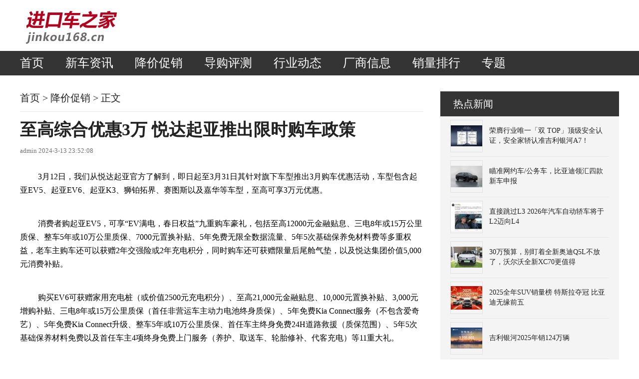

--- FILE ---
content_type: text/html
request_url: http://www.jinkou168.cn/content/21909.html
body_size: 35681
content:

<!DOCTYPE html PUBLIC "-//W3C//DTD XHTML 1.0 Transitional//EN" "http://www.w3.org/TR/xhtml1/DTD/xhtml1-transitional.dtd">
<html xmlns="http://www.w3.org/1999/xhtml">
<head>
<meta http-equiv="Content-Type" content="text/html; charset=utf-8" />
<title>&#33267;&#39640;&#32508;&#21512;&#20248;&#24800;3&#19975; &#24742;&#36798;&#36215;&#20122;&#25512;&#20986;&#38480;&#26102;&#36141;&#36710;&#25919;&#31574;_进口车之家</title>
<meta name="Keywords" content="悦达起亚" />
<meta name="Description" content="至高综合优惠3万 悦达起亚推出限时购车政策" />
<link href="/css/all.css" rel="stylesheet" type="text/css" />
<link href="/css/daohang_dingbu_dibu.css" rel="stylesheet" type="text/css" />
<link href="/css/newscontent.css" rel="stylesheet" type="text/css" />
<script language="JavaScript" type="text/javascript" src="/jquery/jquery-1.6.1.min.js"></script>
<script language="JavaScript" type="text/javascript">
var zhandianID=4;
var mainID=2;
var page=1;
</script>

<script language="JavaScript" src="/js/setnewsview.asp?newsID=2024031323503586057" type="text/javascript"></script>

</head>
<body>
<div id="banner_logo">
  <div class="logo"><a href="/"><img src="/images/logo/logo_4.jpg" border="0" /></a></div>
  <div class="guanggao">
  <!--Logo右侧广告970*70开始-->
  
  <!--Logo右侧广告970*70结束-->
  </div>
</div>
<div id="daohangcaidan">
  <div class="caidan">
    <ul>
      <li><a href="/">首页</a></li>
      <li><a href="/news/sort/zixun_1_0.html">新车资讯</a></li>
      <li><a href="/news/sort/zixun_2_0.html">降价促销</a></li>
      <li><a href="/news/sort/zixun_3_0.html">导购评测</a></li>
      <li><a href="/news/sort/zixun_4_0.html">行业动态</a></li>
	  <li><a href="/news/sort/zixun_5_0.html">厂商信息</a></li>
      <li><a href="/xiaoliang/">销量排行</a></li>
      <li><a href="/paihang/">专题</a></li>
    </ul>
  </div>
</div>
<div id="box_main">
  <!--顶部导航主菜单下通栏开始-->
  
  <!--顶部导航主菜单下通栏结束-->
  <div id="box01">
    <div class="box01_left">
      <div class="article_all">
	  <div class="article_mianbaoxie"><a href="/" target="_blank">首页</a> &gt; <a href="/news/sort/zixun_2_0.html" target="_blank">&#38477;&#20215;&#20419;&#38144;</a> &gt; 正文</div>
	  <h1 class="article_wenzhangbiaoti">&#33267;&#39640;&#32508;&#21512;&#20248;&#24800;3&#19975; &#24742;&#36798;&#36215;&#20122;&#25512;&#20986;&#38480;&#26102;&#36141;&#36710;&#25919;&#31574;</h1>
	  <div class="article_sub">admin&nbsp;2024-3-13 23:52:08</div>
      
	  <div class="neirong"><p>　　&nbsp;3月12日，我们从悦达起亚官方了解到，即日起至3月31日其针对旗下车型推出3月购车优惠活动，车型包含起亚EV5、起亚EV6、起亚K3、狮铂拓界、赛图斯以及嘉华等车型，至高可享3万元优惠。</p>

<p style="text-align: center;"></p>

<p>　　&nbsp;消费者购起亚EV5，可享&ldquo;EV满电，春日权益&rdquo;九重购车豪礼，包括至高12000元金融贴息、三电8年或15万公里质保、整车5年或10万公里质保、7000元置换补贴、5年免费无限全数据流量、5年5次基础保养免材料费等多重权益，老车主购车还可以获赠2年交强险或2年充电积分，同时购车还可获赠限量后尾舱气垫，以及悦达集团价值5,000元消费补贴。</p>

<p style="text-align: center;"></p>

<p>　　&nbsp;购买EV6可获赠家用充电桩（或价值2500元充电积分）、至高21,000元金融贴息、10,000元置换补贴、3,000元增购补贴、三电8年或15万公里质保（首任非营运车主动力电池终身质保）、5年免费Kia Connect服务（不包含爱奇艺）、5年免费Kia Connect升级、整车5年或10万公里质保、首任车主终身免费24H道路救援（质保范围）、5年5次基础保养材料免费以及首任车主4项终身免费上门服务（养护、取送车、轮胎修补、代客充电）等11重大礼。</p>

<p style="text-align: center;"></p>

<p>　　&nbsp;消费者购买狮铂拓界可享15,000元购置税补贴、5,000元保险补贴、5,000元油费补贴、5,000元购车金补贴，上述补贴等同于购车价格直降30,000元，直购价仅149,800元起。同时购车用户还可享至高11,000元金融贴息、5年5次基础保养材料免费等专享权益，置换用户还可额外追享3,000元置换补贴。</p>

<p style="text-align: center;"></p>

<p>　　&nbsp;消费者进店购车即享8,500元购置税补贴、4,000元保险补贴、4,000元油费补贴、至高5,000元金融贴息、2,500元/台置换津贴（非置换1,000元/台津贴）、5年5次免费基础保养材料等六大专享权益。</p>

<p style="text-align: center;"></p>

<p>　　&nbsp;消费者购买起亚K3即享9,000元购置税补贴、4,000元保险补贴、5,500元油费补贴、价值1,200元增值权益礼包（1年&ldquo;出行无忧&rdquo;太平洋保险+500元续保基金）、至高8,000元金融贴息、2,500元/台置换津贴（非置换1,000元/台津贴）以及5年5次免费保养等七重好礼。</p>

<p style="text-align: center;"></p>

<p>　　&nbsp;针对嘉华，悦达起亚则为购车用户提供了13,000元购置税补贴、6,000元保险补贴、10,000元的油费补贴、至高7,800元的金融贴息、3,000元置换补贴、3,000元增购补贴以及5年5次基础保养材料免费等多重惊喜。（信息来源/汽车之家）</p>

<p>&nbsp;</p>
</div>

	</div>
<!--内容页更多资讯顶部广告开始-->

<!--内容页更多资讯顶部广告结束-->
	<div id="zuixinzixun">
	  <div class="xiangguanzixun">更多资讯</div>
	  <div id="zixunliebiao">
	    <ul class="newstitle_ul">
<li class="newstitle_li">
<div class="photo">
<div class="pho_kuang"><a href="/content/24102.html" target="_blank" title="&#39640;&#36890;&#36807;&#29575;&#65281;+&#26080;&#38177;&#36710;&#36151;&#26696;&#20363;&#65306;&#25152;&#26377;&#21697;"><img src="/upfiles/2026/01/25s/2026012523303251812_w150h113.jpg" alt="&#39640;&#36890;&#36807;&#29575;&#65281;+&#26080;&#38177;&#36710;&#36151;&#26696;&#20363;&#65306;&#25152;&#26377;&#21697;" title="&#39640;&#36890;&#36807;&#29575;&#65281;+&#26080;&#38177;&#36710;&#36151;&#26696;&#20363;&#65306;&#25152;&#26377;&#21697;" width="137" height="113" border="0" /></a></div>
</div>
<div class="info_kuang">
<div class="info">
<div class="newstitle">
<a href="/content/24102.html" target="_blank" title="&#39640;&#36890;&#36807;&#29575;&#65281;+&#26080;&#38177;&#36710;&#36151;&#26696;&#20363;&#65306;&#25152;&#26377;&#21697;">&#39640;&#36890;&#36807;&#29575;&#65281;+&#26080;&#38177;&#36710;&#36151;&#26696;&#20363;&#65306;&#25152;&#26377;&#21697;</a>
</div>
<div class="qita">&#39640;&#36890;&#36807;&#29575;&#65281;+&#26080;&#38177;&#36710;&#36151;&#26696;&#20363;&#65306;&#25152;&#26377;&#21697;&#29260;+1&#24352;&#36523;&#20221;&#35777;&#21150;&#29702;+&#36151;&#36710;&#20215;&#30340;100%  &#26080;&#38177;&#22810;&#21697;&#29260;&#36710;&#36151;1.&#26032;&#36710;&#36710;&#36151;&#65306;&#36151;&#36710;&#20215;&#30340;100%    &#26465;&#20214;&#65306;1&#24352;&#36523;&#20221;&#35777;+1&#24352;&#39550;&#39542;&#35777;  &#26102;&#38388;&#65306;20&#20998;&#38047;&#20986;&#32467;&#26524;</div>
</div>
</div>
</li>
<li class="newstitle_li">
<div class="photo">
<div class="pho_kuang"><a href="/content/24097.html" target="_blank" title="&#35841;&#25165;&#26159;15&#19975;&#32423;&#23478;&#29992;SUV&#24615;&#20215;&#27604;&#20043;&#29579;&#65311;&#20004;&#26465;&#26680;&#24515;&#32467;&#35770;&#21578;&#35785;&#20320;&#31572;&#26696;"><img src="/upfiles/2026/01/22s/2026012217483168010_w150h113.jpg" alt="&#35841;&#25165;&#26159;15&#19975;&#32423;&#23478;&#29992;SUV&#24615;&#20215;&#27604;&#20043;&#29579;&#65311;&#20004;&#26465;&#26680;&#24515;&#32467;&#35770;&#21578;&#35785;&#20320;&#31572;&#26696;" title="&#35841;&#25165;&#26159;15&#19975;&#32423;&#23478;&#29992;SUV&#24615;&#20215;&#27604;&#20043;&#29579;&#65311;&#20004;&#26465;&#26680;&#24515;&#32467;&#35770;&#21578;&#35785;&#20320;&#31572;&#26696;" width="150" height="100" border="0" /></a></div>
</div>
<div class="info_kuang">
<div class="info">
<div class="newstitle">
<a href="/content/24097.html" target="_blank" title="&#35841;&#25165;&#26159;15&#19975;&#32423;&#23478;&#29992;SUV&#24615;&#20215;&#27604;&#20043;&#29579;&#65311;&#20004;&#26465;&#26680;&#24515;&#32467;&#35770;&#21578;&#35785;&#20320;&#31572;&#26696;">&#35841;&#25165;&#26159;15&#19975;&#32423;&#23478;&#29992;SUV&#24615;&#20215;&#27604;&#20043;&#29579;&#65311;&#20004;&#26465;&#26680;&#24515;&#32467;&#35770;&#21578;&#35785;&#20320;&#31572;&#26696;</a>
</div>
<div class="qita">&#22312;15-20&#19975;&#20803;&#23478;&#29992;SUV&#24066;&#22330;&#65292;&#28040;&#36153;&#32773;&#38754;&#23545;&#30340;&#19981;&#20877;&#26159;&amp;ldquo;&#26377;&#26080;&#20043;&#36873;&amp;rdquo;&#65292;&#32780;&#26159;&amp;ldquo;&#23408;&#20248;&#20043;&#25321;&amp;rdquo;&#12290;&#21513;&#21033;&#21338;&#36234;L&#12289;&#38271;&#23433;CS75PLUS&#12289;&#21513;&#21033;&#26143;&#36234;L&#12289;&#22855;&#29790;&#29790;&#34382;8L&#19982;&#21704;&#24343;H6L&#65292;&#20973;&#20511;&#21508;&#33258;&#40092;&#26126;&#30340;&#20135;&#21697;&#29305;&#28857;&#65292;&#24418;&#25104;&#20102;&#20116;&#36275;&#40718;&#31435;&#30340;&#31454;&#20105;&#24577;&#21183;&#12290;&#26412;&#25991;&#23558;&#20197;&#23458;&#35266;&#35270;&#35282;&#65292;&#20174;&#35774;&#35745;&#12289;&#31354;&#38388;&#12289;&#21160;&#21147;&#8230;</div>
</div>
</div>
</li>
<li class="newstitle_li">
<div class="photo">
<div class="pho_kuang"><a href="/content/24096.html" target="_blank" title="&#37197;&#22791;&#30495;&#40857;&#25554;&#28151;Pro &#21035;&#20811;&#33267;&#22659;E7&#23448;&#22270;&#21457;&#24067; &#19968;&#23395;&#24230;&#20142;&#30456;"><img src="/upfiles/2026/01/22s/2026012215202746094_w150h113.jpg" alt="&#37197;&#22791;&#30495;&#40857;&#25554;&#28151;Pro &#21035;&#20811;&#33267;&#22659;E7&#23448;&#22270;&#21457;&#24067; &#19968;&#23395;&#24230;&#20142;&#30456;" title="&#37197;&#22791;&#30495;&#40857;&#25554;&#28151;Pro &#21035;&#20811;&#33267;&#22659;E7&#23448;&#22270;&#21457;&#24067; &#19968;&#23395;&#24230;&#20142;&#30456;" width="150" height="84" border="0" /></a></div>
</div>
<div class="info_kuang">
<div class="info">
<div class="newstitle">
<a href="/content/24096.html" target="_blank" title="&#37197;&#22791;&#30495;&#40857;&#25554;&#28151;Pro &#21035;&#20811;&#33267;&#22659;E7&#23448;&#22270;&#21457;&#24067; &#19968;&#23395;&#24230;&#20142;&#30456;">&#37197;&#22791;&#30495;&#40857;&#25554;&#28151;Pro &#21035;&#20811;&#33267;&#22659;E7&#23448;&#22270;&#21457;&#24067; &#19968;&#23395;&#24230;&#20142;&#30456;</a>
</div>
<div class="qita">   1&#26376;22&#26085;&#65292;&#21035;&#20811;&#23448;&#26041;&#21457;&#24067;&#20102;&#19968;&#32452;&#33267;&#22659;E7&#23448;&#22270;&#12290;&#26032;&#36710;&#20026;&#33267;&#22659;&#21697;&#29260;&#26071;&#19979;&amp;rdquo;&#39318;&#27454;SUV&#36710;&#22411;&#65292;&#23558;&#37197;&#22791;&#30495;&#40857;&#25554;&#28151;Pro&#12289;&#39044;&#30596;&#24335;RTD&#36830;&#32493;&#38459;&#23612;&#21487;&#21464;&#24748;&#26550;&#12289;&#22810;&#22495;&#34701;&#21512;&#26550;&#26500;+Momenta R6&#24378;&#21270;&#23398;&#20064;&#22823;&#27169;&#22411;&#31561;&#37197;&#32622;&#12290;&#26681;&#25454;&#27492;&#21069;&#30340;&#28040;&#24687;&#65292;&#33267;&#22659;E7&#23558;&#20110;2026&#24180;&#31532;&#19968;&#23395;&#24230;&#21457;&#24067;&#12290;   &#22806;&#35266;&#26041;&#38754;&#65292;&#26032;&#36710;&#24310;&#32493;&#8230;</div>
</div>
</div>
</li>
<li class="newstitle_li">
<div class="photo">
<div class="pho_kuang"><a href="/content/24095.html" target="_blank" title="&#26356;&#25442;2700&#22810;&#38646;&#37096;&#20214;&#65292;2026&#27454;&#22868;&#39536;S&#32423;&#26356;&#22810;&#37197;&#32622;&#20449;&#24687;&#26333;&#20809;"><img src="/upfiles/2026/01/22s/2026012215185682195_w150h113.jpg" alt="&#26356;&#25442;2700&#22810;&#38646;&#37096;&#20214;&#65292;2026&#27454;&#22868;&#39536;S&#32423;&#26356;&#22810;&#37197;&#32622;&#20449;&#24687;&#26333;&#20809;" title="&#26356;&#25442;2700&#22810;&#38646;&#37096;&#20214;&#65292;2026&#27454;&#22868;&#39536;S&#32423;&#26356;&#22810;&#37197;&#32622;&#20449;&#24687;&#26333;&#20809;" width="150" height="83" border="0" /></a></div>
</div>
<div class="info_kuang">
<div class="info">
<div class="newstitle">
<a href="/content/24095.html" target="_blank" title="&#26356;&#25442;2700&#22810;&#38646;&#37096;&#20214;&#65292;2026&#27454;&#22868;&#39536;S&#32423;&#26356;&#22810;&#37197;&#32622;&#20449;&#24687;&#26333;&#20809;">&#26356;&#25442;2700&#22810;&#38646;&#37096;&#20214;&#65292;2026&#27454;&#22868;&#39536;S&#32423;&#26356;&#22810;&#37197;&#32622;&#20449;&#24687;&#26333;&#20809;</a>
</div>
<div class="qita">   &#25105;&#20204;&#20174;&#30456;&#20851;&#28192;&#36947;&#33719;&#21462;&#21040;&#20102;&#26032;&#27454;&#22868;&#39536;S&#30340;&#26356;&#22810;&#37197;&#32622;&#20449;&#24687;&#12290;&#26032;&#22686;&#25110;&#37325;&#26032;&#35774;&#35745;&#20102;&#32422;2700&#20010;&#38646;&#37096;&#20214;&#65292;&#21344;&#25972;&#36710;&#27604;&#20363;&#36229;&#36807;&#19968;&#21322;&#12290;&#26681;&#25454;&#27492;&#21069;&#30340;&#28040;&#24687;&#65292;&#26032;&#27454;&#22868;&#39536;S&#32423;&#23558;&#20110;1&#26376;29&#26085;&#27491;&#24335;&#21457;&#24067;&#12290;   &#25454;&#20102;&#35299;&#65292;&#26032;&#27454;&#22868;&#39536;S&#23558;&#37197;&#22791;&#21152;&#28909;&#23433;&#20840;&#24102;&#12290;&#26089;&#22312;2019&#24180;&#20142;&#30456;&#30340;&#26757;&#36187;&#24503;&#26031;&#23454;&#39564;&#23433;&#20840;&#36710;&#65288;ESF&#65289;&#27010;&#24565;&#36710;&#23601;&#8230;</div>
</div>
</div>
</li>
<li class="newstitle_li">
<div class="photo">
<div class="pho_kuang"><a href="/content/24094.html" target="_blank" title="&#26368;&#22823;&#32493;&#33322;810km&#65292;&#20840;&#26032;&#32431;&#30005;SUV&#27779;&#23572;&#27779;EX60&#21457;&#24067;"><img src="/upfiles/2026/01/22s/2026012215161975301_w150h113.jpg" alt="&#26368;&#22823;&#32493;&#33322;810km&#65292;&#20840;&#26032;&#32431;&#30005;SUV&#27779;&#23572;&#27779;EX60&#21457;&#24067;" title="&#26368;&#22823;&#32493;&#33322;810km&#65292;&#20840;&#26032;&#32431;&#30005;SUV&#27779;&#23572;&#27779;EX60&#21457;&#24067;" width="150" height="106" border="0" /></a></div>
</div>
<div class="info_kuang">
<div class="info">
<div class="newstitle">
<a href="/content/24094.html" target="_blank" title="&#26368;&#22823;&#32493;&#33322;810km&#65292;&#20840;&#26032;&#32431;&#30005;SUV&#27779;&#23572;&#27779;EX60&#21457;&#24067;">&#26368;&#22823;&#32493;&#33322;810km&#65292;&#20840;&#26032;&#32431;&#30005;SUV&#27779;&#23572;&#27779;EX60&#21457;&#24067;</a>
</div>
<div class="qita">   &#21271;&#20140;&#26102;&#38388;1&#26376;22&#26085;&#65292;&#27779;&#23572;&#27779;&#27491;&#24335;&#21457;&#24067;&#20840;&#26032;&#32431;&#30005;SUV&#36710;&#22411;&#27779;&#23572;&#27779;EX60&#12290;&#35813;&#36710;&#22522;&#20110;&#32431;&#30005;&#24179;&#21488;SPA3&#25171;&#36896;&#65292;&#37319;&#29992;&#26368;&#26032;&#30340;&#23478;&#26063;&#35774;&#35745;&#35821;&#35328;&#65292;&#26368;&#22823;&#32431;&#30005;&#32493;&#33322;&#37324;&#31243;&#21487;&#36798;810km&#12290;&#20540;&#24471;&#19968;&#25552;&#30340;&#26159;&#65292;&#20986;&#20102;&#26222;&#36890;&#29256;&#26412;&#22806;&#65292;&#27779;&#23572;&#27779;EX60&#36824;&#25512;&#20986;&#20102;Cross Country&#29256;&#36710;&#22411;&#65292;&#28385;&#36275;&#29992;&#25143;&#26356;&#22810;&#23454;&#29992;&#22330;&#26223;&#38656;&#27714;&#12290;Cross&#8230;</div>
</div>
</div>
</li>
<li class="newstitle_li">
<div class="photo">
<div class="pho_kuang"><a href="/content/24092.html" target="_blank" title="&#22830;&#35270;&#39564;&#35777;&#19981;&#39128;&#19981;&#28369; &#22855;&#29790;&#20912;&#38634;&#22025;&#24180;&#21326; &#21452;&#36710;&#25805;&#25511;&#24778;&#33395;&#20840;&#22330;"><img src="/upfiles/2026/01/22s/2026012209310917023_w150h113.jpg" alt="&#22830;&#35270;&#39564;&#35777;&#19981;&#39128;&#19981;&#28369; &#22855;&#29790;&#20912;&#38634;&#22025;&#24180;&#21326; &#21452;&#36710;&#25805;&#25511;&#24778;&#33395;&#20840;&#22330;" title="&#22830;&#35270;&#39564;&#35777;&#19981;&#39128;&#19981;&#28369; &#22855;&#29790;&#20912;&#38634;&#22025;&#24180;&#21326; &#21452;&#36710;&#25805;&#25511;&#24778;&#33395;&#20840;&#22330;" width="150" height="84" border="0" /></a></div>
</div>
<div class="info_kuang">
<div class="info">
<div class="newstitle">
<a href="/content/24092.html" target="_blank" title="&#22830;&#35270;&#39564;&#35777;&#19981;&#39128;&#19981;&#28369; &#22855;&#29790;&#20912;&#38634;&#22025;&#24180;&#21326; &#21452;&#36710;&#25805;&#25511;&#24778;&#33395;&#20840;&#22330;">&#22830;&#35270;&#39564;&#35777;&#19981;&#39128;&#19981;&#28369; &#22855;&#29790;&#20912;&#38634;&#22025;&#24180;&#21326; &#21452;&#36710;&#25805;&#25511;&#24778;&#33395;&#20840;&#22330;</a>
</div>
<div class="qita">2026&#24180;1&#26376;20&#26085;&#65292;&#22855;&#29790;&#20912;&#38634;&#22025;&#24180;&#21326;&#22312;&#20840;&#29699;&#20844;&#35748;&#30340;&#27773;&#36710;&#26497;&#23506;&#27979;&#35797;&#22307;&#22320;&#29273;&#20811;&#30707;&#22278;&#28385;&#33853;&#24149;&#12290;&#26412;&#27425;&#27963;&#21160;&#20013;&#65292;&#22855;&#29790;&#25658;&#25163;&#22830;&#35270;&#12298;&#39118;&#20113;&#27773;&#36710;&#12299;&#26639;&#30446;&#65292;&#20197;&#38646;&#19979; 30 &#24230;&#30340;&#37239;&#23506;&#23454;&#26223;&#20026;&#26497;&#38480;&#35797;&#28860;&#22330;&#65292;&#25658;&#31532;&#20116;&#20195;&#29790;&#34382;8&#12289;&#33406;&#29790;&#27901;8&#21452;&#36710;&#24320;&#23637;&#19987;&#19994;&#20912;&#38634;&#26497;&#38480;&#27979;&#35797;&#12290;&#27963;&#21160;&#32852;&#21512;&#20013;&#27773;&#20013;&#24515;&#32452;&#24314;&#27773;&#36710;&#27979;&#35797; &amp;ldquo;&#26790;&#8230;</div>
</div>
</div>
</li>
<li class="newstitle_li">
<div class="photo">
<div class="pho_kuang"><a href="/content/24091.html" target="_blank" title="2026&#27454;&#36215;&#20122;&#26497;&#30591;&#23448;&#22270;&#21457;&#24067; &#26032;&#36710;&#26377;&#26395;3&#26376;&#20142;&#30456;"><img src="/upfiles/2026/01/21s/2026012114401138763_w150h113.jpg" alt="2026&#27454;&#36215;&#20122;&#26497;&#30591;&#23448;&#22270;&#21457;&#24067; &#26032;&#36710;&#26377;&#26395;3&#26376;&#20142;&#30456;" title="2026&#27454;&#36215;&#20122;&#26497;&#30591;&#23448;&#22270;&#21457;&#24067; &#26032;&#36710;&#26377;&#26395;3&#26376;&#20142;&#30456;" width="150" height="112" border="0" /></a></div>
</div>
<div class="info_kuang">
<div class="info">
<div class="newstitle">
<a href="/content/24091.html" target="_blank" title="2026&#27454;&#36215;&#20122;&#26497;&#30591;&#23448;&#22270;&#21457;&#24067; &#26032;&#36710;&#26377;&#26395;3&#26376;&#20142;&#30456;">2026&#27454;&#36215;&#20122;&#26497;&#30591;&#23448;&#22270;&#21457;&#24067; &#26032;&#36710;&#26377;&#26395;3&#26376;&#20142;&#30456;</a>
</div>
<div class="qita">   &#26085;&#21069;&#65292;2026&#27454;&#36215;&#20122;&#26497;&#30591;&#65288;&#28023;&#22806;Niro&#65289;&#23448;&#22270;&#27491;&#24335;&#21457;&#24067;&#65292;&#35813;&#36710;&#20316;&#20026;&#20013;&#26399;&#25913;&#27454;&#36710;&#22411;&#65292;&#38024;&#23545;&#22806;&#35266;&#21644;&#20869;&#39280;&#37117;&#36827;&#34892;&#20102;&#26126;&#26174;&#30340;&#21319;&#32423;&#65292;&#25972;&#20307;&#19982;&#36215;&#20122;&#30340;&#32431;&#30005;&#21160;&#20135;&#21697;&#26356;&#21152;&#30456;&#20284;&#12290;&#25454;&#24713;&#65292;&#26032;&#36710;&#26377;&#26395;&#22312;3&#26376;&#20221;&#27491;&#24335;&#21457;&#24067;&#65292;&#23626;&#26102;&#20063;&#23558;&#20844;&#24067;&#26356;&#22810;&#20135;&#21697;&#20449;&#24687;&#12290;2026&#27454;&#36215;&#20122;&#26497;&#30591;&#65288;&#28023;&#22806;Niro&#65289;&#23448;&#22270;&#27491;&#24335;&#21457;&#24067;&#65292;&#26032;&#27454;&#8230;</div>
</div>
</div>
</li>
<li class="newstitle_li">
<div class="photo">
<div class="pho_kuang"><a href="/content/24090.html" target="_blank" title="&#22823;&#22411;MPV &#21513;&#21033;&#38134;&#27827;V900&#19978;&#24066; &#21806;&#20215;30.98-36.98&#19975;&#20803;"><img src="/upfiles/2026/01/21s/2026012110593504475_w150h113.jpg" alt="&#22823;&#22411;MPV &#21513;&#21033;&#38134;&#27827;V900&#19978;&#24066; &#21806;&#20215;30.98-36.98&#19975;&#20803;" title="&#22823;&#22411;MPV &#21513;&#21033;&#38134;&#27827;V900&#19978;&#24066; &#21806;&#20215;30.98-36.98&#19975;&#20803;" width="150" height="100" border="0" /></a></div>
</div>
<div class="info_kuang">
<div class="info">
<div class="newstitle">
<a href="/content/24090.html" target="_blank" title="&#22823;&#22411;MPV &#21513;&#21033;&#38134;&#27827;V900&#19978;&#24066; &#21806;&#20215;30.98-36.98&#19975;&#20803;">&#22823;&#22411;MPV &#21513;&#21033;&#38134;&#27827;V900&#19978;&#24066; &#21806;&#20215;30.98-36.98&#19975;&#20803;</a>
</div>
<div class="qita">   1&#26376;20&#26085;&#65292;&#21513;&#21033;&#38134;&#27827;V900&#27491;&#24335;&#19978;&#24066;&#65292;&#21253;&#21547;&#19977;&#27454;&#36710;&#22411;&#65292;&#23448;&#26041;&#25351;&#23548;&#20215;&#21306;&#38388;30.98-36.98&#19975;&#20803;&#65307;&#19978;&#24066;&#38480;&#26102;&#25351;&#23548;&#20215;&#21306;&#38388;26.98-32.98&#19975;&#20803;&#12290;&#26032;&#36710;&#23450;&#20301;&#20026;&#22823;&#22411;MPV&#65292;&#36710;&#38271;&#36229;&#36807;5.3&#31859;&#65292;&#37319;&#29992;1.5T&#22686;&#31243;&#24335;&#21160;&#21147;&#12290;   &#21363;&#21051;&#19979;&#23450;&#20139;&#20061;&#37325;&#38480;&#26102;&#19978;&#24066;&#26435;&#30410;&#65292;&#21253;&#21547;20000&#20803;&#36229;&#32423;&#32622;&#25442;&#37329;&#65307;15000&#20803;&#36229;&#32423;&#36141;&#32622;&#8230;</div>
</div>
</div>
</li>
<li class="newstitle_li">
<div class="photo">
<div class="pho_kuang"><a href="/content/24089.html" target="_blank" title="&#21019;&#21382;&#21490;&#26032;&#39640; &#20848;&#21338;&#22522;&#23612;2025&#24180;&#20840;&#29699;&#38144;&#37327;10747&#36742;"><img src="/upfiles/2026/01/21s/2026012110474473948_w150h113.jpg" alt="&#21019;&#21382;&#21490;&#26032;&#39640; &#20848;&#21338;&#22522;&#23612;2025&#24180;&#20840;&#29699;&#38144;&#37327;10747&#36742;" title="&#21019;&#21382;&#21490;&#26032;&#39640; &#20848;&#21338;&#22522;&#23612;2025&#24180;&#20840;&#29699;&#38144;&#37327;10747&#36742;" width="150" height="84" border="0" /></a></div>
</div>
<div class="info_kuang">
<div class="info">
<div class="newstitle">
<a href="/content/24089.html" target="_blank" title="&#21019;&#21382;&#21490;&#26032;&#39640; &#20848;&#21338;&#22522;&#23612;2025&#24180;&#20840;&#29699;&#38144;&#37327;10747&#36742;">&#21019;&#21382;&#21490;&#26032;&#39640; &#20848;&#21338;&#22522;&#23612;2025&#24180;&#20840;&#29699;&#38144;&#37327;10747&#36742;</a>
</div>
<div class="qita">   1&#26376;20&#26085;&#65292;&#20848;&#21338;&#22522;&#23612;&#20844;&#24067;&#20102;2025&#24180;&#38144;&#37327;&#25968;&#25454;&#65292;2025&#24180;&#20840;&#29699;&#33539;&#22260;&#20869;&#20132;&#20184;&#20102;10747&#21488;&#36710;&#65292;&#21019;&#21382;&#21490;&#26032;&#39640;&#12290;&#19977;&#22823;&#21306;&#22495;&#24066;&#22330;&#22343;&#20445;&#25345;&#31283;&#20581;&#34920;&#29616;&#12290;&#27431;&#27954;&#12289;&#20013;&#19996;&#21450;&#38750;&#27954;&#21306;&#22495;&#32487;&#32493;&#25104;&#20026;&#20848;&#21338;&#22522;&#23612;&#27773;&#36710;&#30340;&#39046;&#20808;&#24066;&#22330;&#65292;&#20849;&#20132;&#20184;4650&#21488;&#65307;&#20854;&#21518;&#26159;&#32654;&#27954;&#21306;&#22495;&#65292;&#20197;3347&#21488;&#30340;&#20132;&#20184;&#37327;&#25910;&#23448;&#65307;&#20122;&#22826;&#21306;&#22495;&#20132;&#20184;&#37327;&#20026;275&#8230;</div>
</div>
</div>
</li>
<li class="newstitle_li">
<div class="photo">
<div class="pho_kuang"><a href="/content/24088.html" target="_blank" title="&#36830;&#32493;&#27491;&#22686;&#38271;?&#38647;&#20811;&#33832;&#26031;2025&#24180;&#22312;&#21326;&#38144;&#37327;&#31361;&#30772;18&#19975;&#36742;"><img src="/upfiles/2026/01/21s/2026012110423603168_w150h113.jpg" alt="&#36830;&#32493;&#27491;&#22686;&#38271;?&#38647;&#20811;&#33832;&#26031;2025&#24180;&#22312;&#21326;&#38144;&#37327;&#31361;&#30772;18&#19975;&#36742;" title="&#36830;&#32493;&#27491;&#22686;&#38271;?&#38647;&#20811;&#33832;&#26031;2025&#24180;&#22312;&#21326;&#38144;&#37327;&#31361;&#30772;18&#19975;&#36742;" width="64" height="113" border="0" /></a></div>
</div>
<div class="info_kuang">
<div class="info">
<div class="newstitle">
<a href="/content/24088.html" target="_blank" title="&#36830;&#32493;&#27491;&#22686;&#38271;?&#38647;&#20811;&#33832;&#26031;2025&#24180;&#22312;&#21326;&#38144;&#37327;&#31361;&#30772;18&#19975;&#36742;">&#36830;&#32493;&#27491;&#22686;&#38271;?&#38647;&#20811;&#33832;&#26031;2025&#24180;&#22312;&#21326;&#38144;&#37327;&#31361;&#30772;18&#19975;&#36742;</a>
</div>
<div class="qita">   1&#26376;20&#26085;&#65292;&#38647;&#20811;&#33832;&#26031;&#20013;&#22269;&#20844;&#24067;&#20102;2025&#24180;&#38144;&#37327;&#25968;&#25454;&#65292;&#38144;&#37327;&#31361;&#30772;18&#19975;&#36742;&#65292;&#23454;&#29616;&#36830;&#32493;&#27491;&#22686;&#38271;&#12290;&#24863;&#35874;&#32047;&#35745;220&#19975;+&#20013;&#22269;&#29992;&#25143;&#30340;&#38271;&#26399;&#20449;&#36182;&#65292;&#33268;&#25964;110&#19975;+ES&#36710;&#20027;&#30340;&#25345;&#32493;&#21402;&#29233;&#12290;   2025&#24180;6&#26376;27&#26085;&#65292;&#38647;&#20811;&#33832;&#26031;&#26032;&#33021;&#28304;&#39033;&#30446;&#22522;&#22320;&#24314;&#35774;&#21551;&#21160;&#20202;&#24335;&#22312;&#19978;&#28023;&#24066;&#37329;&#23665;&#21306;&#20030;&#34892;&#12290;&#25454;&#20102;&#35299;&#65292;&#38647;&#20811;&#33832;&#26031;&#26032;&#33021;&#28304;&#39033;&#30446;&#8230;</div>
</div>
</div>
</li>
</ul>

	  </div>
	</div>
	  
	  
    </div>
    <div class="box01_right">
<!--内容页右侧顶部广告开始-->

<!--内容页右侧顶部广告结束-->

	  <div id="redian">
  <div class="mingcheng">热点新闻</div>
  <div class="redianxinwen">
    <ul class="newstitle_ul">
<li class="newstitle_li">
<div class="photo">
<div class="pho_kuang"><a href="/content/24033.html" target="_blank" title=""><img src="/upfiles/2025/12/26s/2025122610521264660_w63h60.png" alt="&#33635;&#33210;&#34892;&#19994;&#21807;&#19968;&#12300;&#21452; TOP&#12301;&#39030;&#32423;&#23433;&#20840;&#35748;&#35777;&#65292;&#23433;&#20840;&#23478;&#36735;&#35748;&#20934;&#21513;&#21033;&#38134;&#27827;A7&#65281;" title="&#33635;&#33210;&#34892;&#19994;&#21807;&#19968;&#12300;&#21452; TOP&#12301;&#39030;&#32423;&#23433;&#20840;&#35748;&#35777;&#65292;&#23433;&#20840;&#23478;&#36735;&#35748;&#20934;&#21513;&#21033;&#38134;&#27827;A7&#65281;" width="63" height="42" border="0" /></a></div>
</div>
<div class="info_kuang">
<div class="info">
<div class="newstitle">
<a href="/content/24033.html" target="_blank" title="">&#33635;&#33210;&#34892;&#19994;&#21807;&#19968;&#12300;&#21452; TOP&#12301;&#39030;&#32423;&#23433;&#20840;&#35748;&#35777;&#65292;&#23433;&#20840;&#23478;&#36735;&#35748;&#20934;&#21513;&#21033;&#38134;&#27827;A7&#65281;</a>
</div>
</div>
</div>
</li>
<li class="newstitle_li">
<div class="photo">
<div class="pho_kuang"><a href="/content/24067.html" target="_blank" title=""><img src="/upfiles/2026/01/09s/2026010910283936751_w63h60.jpg" alt="&#30596;&#20934;&#32593;&#32422;&#36710;/&#20844;&#21153;&#36710;&#65292;&#27604;&#20122;&#36842;&#39046;&#27719;&#22235;&#27454;&#26032;&#36710;&#30003;&#25253;" title="&#30596;&#20934;&#32593;&#32422;&#36710;/&#20844;&#21153;&#36710;&#65292;&#27604;&#20122;&#36842;&#39046;&#27719;&#22235;&#27454;&#26032;&#36710;&#30003;&#25253;" width="63" height="43" border="0" /></a></div>
</div>
<div class="info_kuang">
<div class="info">
<div class="newstitle">
<a href="/content/24067.html" target="_blank" title="">&#30596;&#20934;&#32593;&#32422;&#36710;/&#20844;&#21153;&#36710;&#65292;&#27604;&#20122;&#36842;&#39046;&#27719;&#22235;&#27454;&#26032;&#36710;&#30003;&#25253;</a>
</div>
</div>
</div>
</li>
<li class="newstitle_li">
<div class="photo">
<div class="pho_kuang"><a href="/content/24045.html" target="_blank" title=""><img src="/upfiles/2025/12/30s/2025123014331879778_w63h60.jpg" alt="&#30452;&#25509;&#36339;&#36807;L3 2026&#24180;&#27773;&#36710;&#33258;&#21160;&#36735;&#36710;&#23558;&#20110;L2&#36808;&#21521;L4" title="&#30452;&#25509;&#36339;&#36807;L3 2026&#24180;&#27773;&#36710;&#33258;&#21160;&#36735;&#36710;&#23558;&#20110;L2&#36808;&#21521;L4" width="63" height="56" border="0" /></a></div>
</div>
<div class="info_kuang">
<div class="info">
<div class="newstitle">
<a href="/content/24045.html" target="_blank" title="">&#30452;&#25509;&#36339;&#36807;L3 2026&#24180;&#27773;&#36710;&#33258;&#21160;&#36735;&#36710;&#23558;&#20110;L2&#36808;&#21521;L4</a>
</div>
</div>
</div>
</li>
<li class="newstitle_li">
<div class="photo">
<div class="pho_kuang"><a href="/content/24069.html" target="_blank" title=""><img src="/upfiles/2026/01/09s/2026010916182061013_w63h60.jpg" alt="30&#19975;&#39044;&#31639;&#65292;&#21035;&#30447;&#30528;&#20840;&#26032;&#22885;&#36842;Q5L&#19981;&#25918;&#20102;&#65292;&#27779;&#23572;&#27779;&#20840;&#26032;XC70&#26356;&#20540;&#24471;" title="30&#19975;&#39044;&#31639;&#65292;&#21035;&#30447;&#30528;&#20840;&#26032;&#22885;&#36842;Q5L&#19981;&#25918;&#20102;&#65292;&#27779;&#23572;&#27779;&#20840;&#26032;XC70&#26356;&#20540;&#24471;" width="63" height="42" border="0" /></a></div>
</div>
<div class="info_kuang">
<div class="info">
<div class="newstitle">
<a href="/content/24069.html" target="_blank" title="">30&#19975;&#39044;&#31639;&#65292;&#21035;&#30447;&#30528;&#20840;&#26032;&#22885;&#36842;Q5L&#19981;&#25918;&#20102;&#65292;&#27779;&#23572;&#27779;&#20840;&#26032;XC70&#26356;&#20540;&#24471;</a>
</div>
</div>
</div>
</li>
<li class="newstitle_li">
<div class="photo">
<div class="pho_kuang"><a href="/content/24072.html" target="_blank" title=""><img src="/upfiles/2026/01/14s/2026011421144299845_w63h60.jpeg" alt="2025&#20840;&#24180;SUV&#38144;&#37327;&#27036; &#29305;&#26031;&#25289;&#22842;&#20896; &#27604;&#20122;&#36842;&#26080;&#32536;&#21069;&#20116;" title="2025&#20840;&#24180;SUV&#38144;&#37327;&#27036; &#29305;&#26031;&#25289;&#22842;&#20896; &#27604;&#20122;&#36842;&#26080;&#32536;&#21069;&#20116;" width="63" height="47" border="0" /></a></div>
</div>
<div class="info_kuang">
<div class="info">
<div class="newstitle">
<a href="/content/24072.html" target="_blank" title="">2025&#20840;&#24180;SUV&#38144;&#37327;&#27036; &#29305;&#26031;&#25289;&#22842;&#20896; &#27604;&#20122;&#36842;&#26080;&#32536;&#21069;&#20116;</a>
</div>
</div>
</div>
</li>
<li class="newstitle_li">
<div class="photo">
<div class="pho_kuang"><a href="/content/24047.html" target="_blank" title=""><img src="/upfiles/2026/01/02s/2026010212473266117_w63h60.jpg" alt="&#21513;&#21033;&#38134;&#27827;2025&#24180;&#38144;&#37327;&#36817;124&#19975;&#36742; &#21516;&#27604;&#22823;&#28072;150%" title="&#21513;&#21033;&#38134;&#27827;2025&#24180;&#38144;&#37327;&#36817;124&#19975;&#36742; &#21516;&#27604;&#22823;&#28072;150%" width="63" height="42" border="0" /></a></div>
</div>
<div class="info_kuang">
<div class="info">
<div class="newstitle">
<a href="/content/24047.html" target="_blank" title="">&#21513;&#21033;&#38134;&#27827;2025&#24180;&#38144;124&#19975;&#36742;</a>
</div>
</div>
</div>
</li>
<li class="newstitle_li">
<div class="photo">
<div class="pho_kuang"><a href="/content/24068.html" target="_blank" title=""><img src="/upfiles/2026/01/09s/2026010910331988593_w63h60.jpg" alt="&#32431;&#30005;&#32493;&#33322;168km+&#32508;&#21512;1320km&#65292;&#21035;&#20811;E7&#25554;&#28151;&#30003;&#25253;" title="&#32431;&#30005;&#32493;&#33322;168km+&#32508;&#21512;1320km&#65292;&#21035;&#20811;E7&#25554;&#28151;&#30003;&#25253;" width="63" height="41" border="0" /></a></div>
</div>
<div class="info_kuang">
<div class="info">
<div class="newstitle">
<a href="/content/24068.html" target="_blank" title="">&#32431;&#30005;&#32493;&#33322;168km+&#32508;&#21512;1320km&#65292;&#21035;&#20811;E7&#25554;&#28151;&#30003;&#25253;</a>
</div>
</div>
</div>
</li>
<li class="newstitle_li">
<div class="photo">
<div class="pho_kuang"><a href="/content/24066.html" target="_blank" title=""><img src="/upfiles/2026/01/09s/2026010910252382137_w63h60.jpg" alt="&#32431;&#30005;210km+&#32508;&#21512;&#32493;&#33322;2110km&#65292;&#27604;&#20122;&#36842;&#31206;&#23478;&#26063;&#26032;&#19978;&#24066;" title="&#32431;&#30005;210km+&#32508;&#21512;&#32493;&#33322;2110km&#65292;&#27604;&#20122;&#36842;&#31206;&#23478;&#26063;&#26032;&#19978;&#24066;" width="63" height="42" border="0" /></a></div>
</div>
<div class="info_kuang">
<div class="info">
<div class="newstitle">
<a href="/content/24066.html" target="_blank" title="">&#32431;&#30005;210km+&#32508;&#21512;&#32493;&#33322;2110km&#65292;&#27604;&#20122;&#36842;&#31206;&#23478;&#26063;&#26032;&#19978;&#24066;</a>
</div>
</div>
</div>
</li>
<li class="newstitle_li">
<div class="photo">
<div class="pho_kuang"><a href="/content/24070.html" target="_blank" title=""><img src="/upfiles/2026/01/10s/2026011012430747469_w63h60.jpg" alt="&#22826;&#29123;&#20102;&#65281;&#27704;&#24030;&#22842;&#20896;&#65292;&#24191;&#27773;&#35946;&#27668;&#36865;&#19978;20&#20313;&#21488;&#36710;" title="&#22826;&#29123;&#20102;&#65281;&#27704;&#24030;&#22842;&#20896;&#65292;&#24191;&#27773;&#35946;&#27668;&#36865;&#19978;20&#20313;&#21488;&#36710;" width="63" height="42" border="0" /></a></div>
</div>
<div class="info_kuang">
<div class="info">
<div class="newstitle">
<a href="/content/24070.html" target="_blank" title="">&#22826;&#29123;&#20102;&#65281;&#27704;&#24030;&#22842;&#20896;&#65292;&#24191;&#27773;&#35946;&#27668;&#36865;&#19978;20&#20313;&#21488;&#36710;</a>
</div>
</div>
</div>
</li>
<li class="newstitle_li">
<div class="photo">
<div class="pho_kuang"><a href="/content/24048.html" target="_blank" title=""><img src="/upfiles/2026/01/02s/2026010212490838184_w63h60.jpg" alt="&#25552;&#36895;&#8220;&#29983;&#24577;&#20986;&#28023;&#8221; &#38271;&#22478;&#27773;&#36710;2025&#24180;&#28023;&#22806;&#38144;&#21806;50.61&#19975;&#36742; &#21047;&#26032;&#32426;&#24405;" title="&#25552;&#36895;&#8220;&#29983;&#24577;&#20986;&#28023;&#8221; &#38271;&#22478;&#27773;&#36710;2025&#24180;&#28023;&#22806;&#38144;&#21806;50.61&#19975;&#36742; &#21047;&#26032;&#32426;&#24405;" width="63" height="36" border="0" /></a></div>
</div>
<div class="info_kuang">
<div class="info">
<div class="newstitle">
<a href="/content/24048.html" target="_blank" title="">&#25552;&#36895;&#8220;&#29983;&#24577;&#20986;&#28023;&#8221; &#38271;&#22478;&#27773;&#36710;2025&#24180;&#28023;&#22806;&#38144;&#21806;50.61&#19975;&#36742; &#21047;&#26032;&#32426;&#24405;</a>
</div>
</div>
</div>
</li>
</ul>

  </div>
</div>
	  
<!--内容页右侧底部广告开始-->

<!--内容页右侧底部广告结束-->
	</div>
    <div class="clean"></div>
  </div>
</div>
<div id="bottom_main">
  <div id="bottom">
    <ul>
      <li><a href="/aboutus.html" target="_blank">关于我们</a> | <a href="/contactus.html" target="_blank">联系我们</a></li>
	  
	  <li><a href="https://beian.miit.gov.cn/" target="_blank">&#31908;ICP&#22791;09110244&#21495;
</a></li>
	
    </ul>
  </div>
</div>
</body>
</html>


--- FILE ---
content_type: text/css
request_url: http://www.jinkou168.cn/css/newscontent.css
body_size: 4726
content:
@charset "utf-8";
ul,li {
	list-style-type: none;
}
body {
	font-family: "微软雅黑", "黑体", "宋体";
	font-size: 14px;
}
#box_main {
	text-align: left;
	width: 1200px;
	margin-right: auto;
	margin-left: auto;
}
#box01 {
	margin-top:32px;
}

#box01 .box01_left {
	float: left;
	width: 808px;
	overflow: hidden;
}
#box01 .box01_right {
	float: right;
	width: 358px;
	overflow: hidden;
}
.article_all .article_mianbaoxie {
	font-size:20px;
	color:#222;
	padding-bottom:13px;
	border-bottom-width: 1px;
	border-bottom-style: solid;
	border-bottom-color: #e8e8e8;
}
.article_all .article_mianbaoxie a {
	color:#222;
	text-decoration: none;
}
.article_all .article_sub {
	font-size:13px;
	color:#717171;
	margin-top: 12px;
	margin-bottom: 20px;
}
.article_all h1.article_wenzhangbiaoti {
	font-size: 34px;
	font-weight: 700;
	line-height: 44px;
	color: #222;
	margin-top:14px;
}
.article_all .daodu {
	font-size: 16px;
	line-height: 170%;
	overflow: hidden;
	border-top-width: 1px;
	border-bottom-width: 1px;
	border-top-style: solid;
	border-bottom-style: solid;
	border-top-color: #E5E5E5;
	border-bottom-color: #E5E5E5;
	background-color: #FBFBFB;
	padding: 10px;
	margin-top: 10px;
	margin-bottom: 5px;
}
.article_all .daodu .daodu_text {
	font-weight:bold;
}
.article_all .neirong {
	font-size: 16px;
	line-height: 170%;
	overflow: hidden;
	margin-top: 6px;
	margin-bottom: 10px;
}
.article_all .neirong p {
	padding-top: 10px;
	padding-bottom: 10px;
}
.article_all .neirong a {
	font-size: 16px;
	color:#222;
	text-decoration: none;
	border-bottom-width: 1px;
	border-bottom-style: dotted;
	border-bottom-color: #0781C7;
}
.article_all .neirong a:hover {
	color: #0B3B8C;
	background-color: #EBF2FA;
	background-image: none;
	background-position: 0 0;
}
.article_all .fenye {
	text-align:center;
	width:100%;
	margin-top: 20px;
	margin-bottom: 20px;
	margin-right: 5px;
	margin-left: 5px;
}
.article_all .fenye ul {
	list-style: none;
	padding: 0px;
	margin: 0px;
}
.article_all .fenye li {
	list-style: none;
	display:inline-block;
	font-size:16px;
	margin-left:2px;
	margin-right:2px;
	margin-bottom: 7px;
	text-align:center;
}
.article_all .fenye span {
	color:#FFFFFF;
	font-weight:bold;
	border-radius: 4px;
	-webkit-border-radius: 4px;
	-moz-border-radius: 4px;
	border: 1px solid #5a6f8d;
	background-color:#7e96be;
	/*background-image: url(/images/bg/bg06.gif);
	background-repeat: no-repeat;
	background-position: 0px -46px;*/
}
.article_all .fenye span,.article_all .fenye a {
	padding-top: 3px;
	padding-right: 5px;
	padding-bottom: 3px;
	padding-left: 5px;
}
.article_all .fenye a {
	text-decoration:none;
	color: #000000;
	border-radius: 4px;
	-webkit-border-radius: 4px;
	-moz-border-radius: 4px;
	border: 1px solid #c5c5c5;
	background-color:#fff;
}
.article_all .fenye a:hover {
	text-decoration:underline;
}
.article_all .fenye .next {
	color:#C4C4C4;
	font-weight:normal;
	background-color:#fff;
	border: 1px solid #c5c5c5;
}
.article_all .fenye a.next {
	text-decoration:none;
	color: #000000;
}
.article_all .fenye a.next:hover {
	text-decoration:underline;
}
.xiangguanzixun {
	font-size:24px;
	font-weight: bold;
	text-indent: 13px;
	border-left-width: 4px;
	border-left-style: solid;
	border-left-color: #e4433b;
	margin-top:40px;
	margin-bottom: 12px;
}
#zixunliebiao .newstitle_ul .newstitle_li {
	display:block;
	height:137px;	
}
#zixunliebiao .newstitle_ul .photo {
	width:150px;
	height:113px;
	text-align: center;
	float: left;
	margin-top: 22px;
	border: 1px solid #e1e1e1;
	overflow: hidden;
}
#zixunliebiao .newstitle_ul .photo .pho_kuang {
	display: table-cell;
	vertical-align: middle;
	text-align: center;
	/* 针对IE的Hack */
	*display: block;
	*font-size: 99px;/*约为高度的0.873，113*0.873 约为99*/
	*font-family:Arial;/*防止非utf-8引起的hack失效问题，如gbk编码*/
	width: 150px;
	height: 113px;
	line-height: 113px;
	overflow: hidden;
}
#zixunliebiao .newstitle_ul .info_kuang {
	float:right;
	width:628px;
	height:115px;
	margin-top: 22px;
	overflow: hidden;
}
#zixunliebiao .newstitle_ul .info .newstitle {
	overflow: hidden;
	font-size:18px;
	height: 25px;
	line-height: 25px;
	white-space: nowrap;
}
#zixunliebiao .newstitle_ul .info .newstitle a {
	color:#000000;
	text-decoration: none;
}
#zixunliebiao .newstitle_ul .info .newstitle a:hover {
	text-decoration: underline;
}
#zixunliebiao .newstitle_ul .info .qita {
	color:#888888;
	font-size:14px;
	line-height: 24px;
	height: 78px;
	overflow: hidden;
	margin-top: 10px;
}
